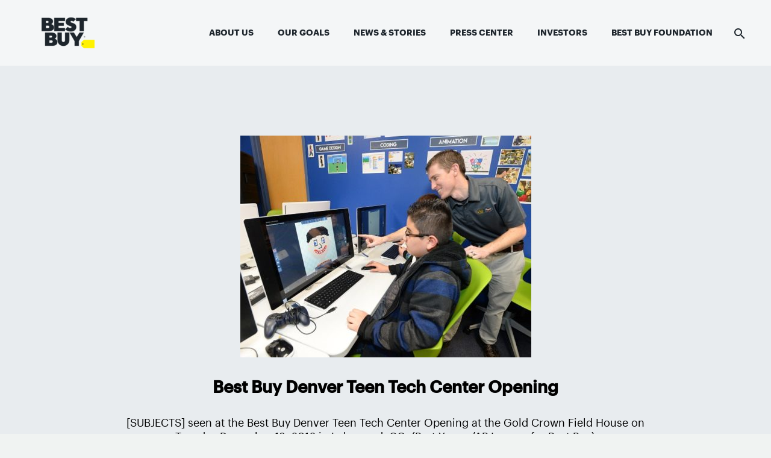

--- FILE ---
content_type: text/html; charset=UTF-8
request_url: https://corporate.bestbuy.com/social-impact/teen-tech-centers/best-buy-denver-teen-tech-center-opening/
body_size: 14783
content:
<!DOCTYPE html>
<!--[if IE 7]>
<html class="ie ie7" lang="en-US" xmlns:og="http://ogp.me/ns#" xmlns:fb="http://ogp.me/ns/fb#">
<![endif]-->
<!--[if IE 8]>
<html class="ie ie8" lang="en-US" xmlns:og="http://ogp.me/ns#" xmlns:fb="http://ogp.me/ns/fb#">
<![endif]-->
<!--[if !(IE 7) | !(IE 8) ]><!-->
<html lang="en-US" xmlns:og="http://ogp.me/ns#" xmlns:fb="http://ogp.me/ns/fb#">
<!--<![endif]-->
<head>
	<meta charset="UTF-8">
	<meta name="viewport" content="width=device-width, initial-scale=1.0" />
	<link rel="profile" href="http://gmpg.org/xfn/11">
	<link rel="pingback" href="https://corporate.bestbuy.com/xmlrpc.php">
				<style>
				.out-of-date {
					border: 2px solid black;
border-radius: 5px;
padding: 30px;				}
			</style>
			<meta name='robots' content='index, follow, max-image-preview:large, max-snippet:-1, max-video-preview:-1' />

	<!-- This site is optimized with the Yoast SEO plugin v23.3 - https://yoast.com/wordpress/plugins/seo/ -->
	<title>Best Buy Denver Teen Tech Center Opening - Best Buy Corporate News and Information</title>
	<link rel="canonical" href="https://corporate.bestbuy.com/social-impact/teen-tech-centers/best-buy-denver-teen-tech-center-opening/" />
	<meta property="og:locale" content="en_US" />
	<meta property="og:type" content="article" />
	<meta property="og:title" content="Best Buy Denver Teen Tech Center Opening - Best Buy Corporate News and Information" />
	<meta property="og:description" content="[SUBJECTS] seen at the Best Buy Denver Teen Tech Center Opening at the Gold Crown Field House on Tuesday December 13, 2016 in Lakewood, CO. (Bart Young/AP Images for Best Buy)" />
	<meta property="og:url" content="https://corporate.bestbuy.com/social-impact/teen-tech-centers/best-buy-denver-teen-tech-center-opening/" />
	<meta property="og:site_name" content="Best Buy Corporate News and Information" />
	<meta property="article:publisher" content="https://www.facebook.com/bestbuy" />
	<meta property="og:image" content="https://corporate.bestbuy.com/social-impact/teen-tech-centers/best-buy-denver-teen-tech-center-opening" />
	<meta property="og:image:width" content="654" />
	<meta property="og:image:height" content="498" />
	<meta property="og:image:type" content="image/jpeg" />
	<meta name="twitter:card" content="summary_large_image" />
	<script type="application/ld+json" class="yoast-schema-graph">{"@context":"https://schema.org","@graph":[{"@type":"WebPage","@id":"https://corporate.bestbuy.com/social-impact/teen-tech-centers/best-buy-denver-teen-tech-center-opening/","url":"https://corporate.bestbuy.com/social-impact/teen-tech-centers/best-buy-denver-teen-tech-center-opening/","name":"Best Buy Denver Teen Tech Center Opening - Best Buy Corporate News and Information","isPartOf":{"@id":"https://corporate.bestbuy.com/#website"},"primaryImageOfPage":{"@id":"https://corporate.bestbuy.com/social-impact/teen-tech-centers/best-buy-denver-teen-tech-center-opening/#primaryimage"},"image":{"@id":"https://corporate.bestbuy.com/social-impact/teen-tech-centers/best-buy-denver-teen-tech-center-opening/#primaryimage"},"thumbnailUrl":"https://corporate.bestbuy.com/wp-content/uploads/2017/01/TTCpage.jpg","datePublished":"2017-01-16T19:46:17+00:00","dateModified":"2017-01-16T19:46:17+00:00","breadcrumb":{"@id":"https://corporate.bestbuy.com/social-impact/teen-tech-centers/best-buy-denver-teen-tech-center-opening/#breadcrumb"},"inLanguage":"en-US","potentialAction":[{"@type":"ReadAction","target":["https://corporate.bestbuy.com/social-impact/teen-tech-centers/best-buy-denver-teen-tech-center-opening/"]}]},{"@type":"ImageObject","inLanguage":"en-US","@id":"https://corporate.bestbuy.com/social-impact/teen-tech-centers/best-buy-denver-teen-tech-center-opening/#primaryimage","url":"https://corporate.bestbuy.com/wp-content/uploads/2017/01/TTCpage.jpg","contentUrl":"https://corporate.bestbuy.com/wp-content/uploads/2017/01/TTCpage.jpg","width":654,"height":498,"caption":"[SUBJECTS] seen at the Best Buy Denver Teen Tech Center Opening at the Gold Crown Field House on Tuesday December 13, 2016 in Lakewood, CO. (Bart Young/AP Images for Best Buy)"},{"@type":"BreadcrumbList","@id":"https://corporate.bestbuy.com/social-impact/teen-tech-centers/best-buy-denver-teen-tech-center-opening/#breadcrumb","itemListElement":[{"@type":"ListItem","position":1,"name":"Social Impact","item":"https://corporate.bestbuy.com/social-impact/"},{"@type":"ListItem","position":2,"name":"Best Buy Teen Tech Centers","item":"https://corporate.bestbuy.com/social-impact/teen-tech-centers/"},{"@type":"ListItem","position":3,"name":"Best Buy Denver Teen Tech Center Opening"}]},{"@type":"WebSite","@id":"https://corporate.bestbuy.com/#website","url":"https://corporate.bestbuy.com/","name":"Best Buy Corporate News and Information","description":"Best Buy Corporate News and Information","publisher":{"@id":"https://corporate.bestbuy.com/#organization"},"potentialAction":[{"@type":"SearchAction","target":{"@type":"EntryPoint","urlTemplate":"https://corporate.bestbuy.com/?s={search_term_string}"},"query-input":"required name=search_term_string"}],"inLanguage":"en-US"},{"@type":"Organization","@id":"https://corporate.bestbuy.com/#organization","name":"Best Buy Corporate News and Information","url":"https://corporate.bestbuy.com/","logo":{"@type":"ImageObject","inLanguage":"en-US","@id":"https://corporate.bestbuy.com/#/schema/logo/image/","url":"https://corporate.bestbuy.com/wp-content/uploads/2022/11/Forbes-Best-Employers-for-Veterans-2022.jpg","contentUrl":"https://corporate.bestbuy.com/wp-content/uploads/2022/11/Forbes-Best-Employers-for-Veterans-2022.jpg","width":882,"height":498,"caption":"Best Buy Corporate News and Information"},"image":{"@id":"https://corporate.bestbuy.com/#/schema/logo/image/"},"sameAs":["https://www.facebook.com/bestbuy","http://www.linkedin.com/company/best-buy"]}]}</script>
	<!-- / Yoast SEO plugin. -->


<link rel='dns-prefetch' href='//fonts.googleapis.com' />
<link rel='dns-prefetch' href='//players.brightcove.net' />
<link rel="alternate" type="application/rss+xml" title="Best Buy Corporate News and Information &raquo; Feed" href="https://corporate.bestbuy.com/feed/" />
<link rel="alternate" type="application/rss+xml" title="Best Buy Corporate News and Information &raquo; Comments Feed" href="https://corporate.bestbuy.com/comments/feed/" />
		<!-- This site uses the Google Analytics by MonsterInsights plugin v9.11.1 - Using Analytics tracking - https://www.monsterinsights.com/ -->
							<script src="//www.googletagmanager.com/gtag/js?id=G-JZD0XGW23Z"  data-cfasync="false" data-wpfc-render="false" type="text/javascript" async></script>
			<script data-cfasync="false" data-wpfc-render="false" type="text/javascript">
				var mi_version = '9.11.1';
				var mi_track_user = true;
				var mi_no_track_reason = '';
								var MonsterInsightsDefaultLocations = {"page_location":"https:\/\/corporate.bestbuy.com\/social-impact\/teen-tech-centers\/best-buy-denver-teen-tech-center-opening\/"};
								if ( typeof MonsterInsightsPrivacyGuardFilter === 'function' ) {
					var MonsterInsightsLocations = (typeof MonsterInsightsExcludeQuery === 'object') ? MonsterInsightsPrivacyGuardFilter( MonsterInsightsExcludeQuery ) : MonsterInsightsPrivacyGuardFilter( MonsterInsightsDefaultLocations );
				} else {
					var MonsterInsightsLocations = (typeof MonsterInsightsExcludeQuery === 'object') ? MonsterInsightsExcludeQuery : MonsterInsightsDefaultLocations;
				}

								var disableStrs = [
										'ga-disable-G-JZD0XGW23Z',
									];

				/* Function to detect opted out users */
				function __gtagTrackerIsOptedOut() {
					for (var index = 0; index < disableStrs.length; index++) {
						if (document.cookie.indexOf(disableStrs[index] + '=true') > -1) {
							return true;
						}
					}

					return false;
				}

				/* Disable tracking if the opt-out cookie exists. */
				if (__gtagTrackerIsOptedOut()) {
					for (var index = 0; index < disableStrs.length; index++) {
						window[disableStrs[index]] = true;
					}
				}

				/* Opt-out function */
				function __gtagTrackerOptout() {
					for (var index = 0; index < disableStrs.length; index++) {
						document.cookie = disableStrs[index] + '=true; expires=Thu, 31 Dec 2099 23:59:59 UTC; path=/';
						window[disableStrs[index]] = true;
					}
				}

				if ('undefined' === typeof gaOptout) {
					function gaOptout() {
						__gtagTrackerOptout();
					}
				}
								window.dataLayer = window.dataLayer || [];

				window.MonsterInsightsDualTracker = {
					helpers: {},
					trackers: {},
				};
				if (mi_track_user) {
					function __gtagDataLayer() {
						dataLayer.push(arguments);
					}

					function __gtagTracker(type, name, parameters) {
						if (!parameters) {
							parameters = {};
						}

						if (parameters.send_to) {
							__gtagDataLayer.apply(null, arguments);
							return;
						}

						if (type === 'event') {
														parameters.send_to = monsterinsights_frontend.v4_id;
							var hookName = name;
							if (typeof parameters['event_category'] !== 'undefined') {
								hookName = parameters['event_category'] + ':' + name;
							}

							if (typeof MonsterInsightsDualTracker.trackers[hookName] !== 'undefined') {
								MonsterInsightsDualTracker.trackers[hookName](parameters);
							} else {
								__gtagDataLayer('event', name, parameters);
							}
							
						} else {
							__gtagDataLayer.apply(null, arguments);
						}
					}

					__gtagTracker('js', new Date());
					__gtagTracker('set', {
						'developer_id.dZGIzZG': true,
											});
					if ( MonsterInsightsLocations.page_location ) {
						__gtagTracker('set', MonsterInsightsLocations);
					}
										__gtagTracker('config', 'G-JZD0XGW23Z', {"forceSSL":"true","link_attribution":"true"} );
										window.gtag = __gtagTracker;										(function () {
						/* https://developers.google.com/analytics/devguides/collection/analyticsjs/ */
						/* ga and __gaTracker compatibility shim. */
						var noopfn = function () {
							return null;
						};
						var newtracker = function () {
							return new Tracker();
						};
						var Tracker = function () {
							return null;
						};
						var p = Tracker.prototype;
						p.get = noopfn;
						p.set = noopfn;
						p.send = function () {
							var args = Array.prototype.slice.call(arguments);
							args.unshift('send');
							__gaTracker.apply(null, args);
						};
						var __gaTracker = function () {
							var len = arguments.length;
							if (len === 0) {
								return;
							}
							var f = arguments[len - 1];
							if (typeof f !== 'object' || f === null || typeof f.hitCallback !== 'function') {
								if ('send' === arguments[0]) {
									var hitConverted, hitObject = false, action;
									if ('event' === arguments[1]) {
										if ('undefined' !== typeof arguments[3]) {
											hitObject = {
												'eventAction': arguments[3],
												'eventCategory': arguments[2],
												'eventLabel': arguments[4],
												'value': arguments[5] ? arguments[5] : 1,
											}
										}
									}
									if ('pageview' === arguments[1]) {
										if ('undefined' !== typeof arguments[2]) {
											hitObject = {
												'eventAction': 'page_view',
												'page_path': arguments[2],
											}
										}
									}
									if (typeof arguments[2] === 'object') {
										hitObject = arguments[2];
									}
									if (typeof arguments[5] === 'object') {
										Object.assign(hitObject, arguments[5]);
									}
									if ('undefined' !== typeof arguments[1].hitType) {
										hitObject = arguments[1];
										if ('pageview' === hitObject.hitType) {
											hitObject.eventAction = 'page_view';
										}
									}
									if (hitObject) {
										action = 'timing' === arguments[1].hitType ? 'timing_complete' : hitObject.eventAction;
										hitConverted = mapArgs(hitObject);
										__gtagTracker('event', action, hitConverted);
									}
								}
								return;
							}

							function mapArgs(args) {
								var arg, hit = {};
								var gaMap = {
									'eventCategory': 'event_category',
									'eventAction': 'event_action',
									'eventLabel': 'event_label',
									'eventValue': 'event_value',
									'nonInteraction': 'non_interaction',
									'timingCategory': 'event_category',
									'timingVar': 'name',
									'timingValue': 'value',
									'timingLabel': 'event_label',
									'page': 'page_path',
									'location': 'page_location',
									'title': 'page_title',
									'referrer' : 'page_referrer',
								};
								for (arg in args) {
																		if (!(!args.hasOwnProperty(arg) || !gaMap.hasOwnProperty(arg))) {
										hit[gaMap[arg]] = args[arg];
									} else {
										hit[arg] = args[arg];
									}
								}
								return hit;
							}

							try {
								f.hitCallback();
							} catch (ex) {
							}
						};
						__gaTracker.create = newtracker;
						__gaTracker.getByName = newtracker;
						__gaTracker.getAll = function () {
							return [];
						};
						__gaTracker.remove = noopfn;
						__gaTracker.loaded = true;
						window['__gaTracker'] = __gaTracker;
					})();
									} else {
										console.log("");
					(function () {
						function __gtagTracker() {
							return null;
						}

						window['__gtagTracker'] = __gtagTracker;
						window['gtag'] = __gtagTracker;
					})();
									}
			</script>
							<!-- / Google Analytics by MonsterInsights -->
		<script type="text/javascript">
/* <![CDATA[ */
window._wpemojiSettings = {"baseUrl":"https:\/\/s.w.org\/images\/core\/emoji\/14.0.0\/72x72\/","ext":".png","svgUrl":"https:\/\/s.w.org\/images\/core\/emoji\/14.0.0\/svg\/","svgExt":".svg","source":{"concatemoji":"https:\/\/corporate.bestbuy.com\/wp-includes\/js\/wp-emoji-release.min.js?ver=5c56bc611a6c99c2ed80c3426b21cecc"}};
/*! This file is auto-generated */
!function(i,n){var o,s,e;function c(e){try{var t={supportTests:e,timestamp:(new Date).valueOf()};sessionStorage.setItem(o,JSON.stringify(t))}catch(e){}}function p(e,t,n){e.clearRect(0,0,e.canvas.width,e.canvas.height),e.fillText(t,0,0);var t=new Uint32Array(e.getImageData(0,0,e.canvas.width,e.canvas.height).data),r=(e.clearRect(0,0,e.canvas.width,e.canvas.height),e.fillText(n,0,0),new Uint32Array(e.getImageData(0,0,e.canvas.width,e.canvas.height).data));return t.every(function(e,t){return e===r[t]})}function u(e,t,n){switch(t){case"flag":return n(e,"\ud83c\udff3\ufe0f\u200d\u26a7\ufe0f","\ud83c\udff3\ufe0f\u200b\u26a7\ufe0f")?!1:!n(e,"\ud83c\uddfa\ud83c\uddf3","\ud83c\uddfa\u200b\ud83c\uddf3")&&!n(e,"\ud83c\udff4\udb40\udc67\udb40\udc62\udb40\udc65\udb40\udc6e\udb40\udc67\udb40\udc7f","\ud83c\udff4\u200b\udb40\udc67\u200b\udb40\udc62\u200b\udb40\udc65\u200b\udb40\udc6e\u200b\udb40\udc67\u200b\udb40\udc7f");case"emoji":return!n(e,"\ud83e\udef1\ud83c\udffb\u200d\ud83e\udef2\ud83c\udfff","\ud83e\udef1\ud83c\udffb\u200b\ud83e\udef2\ud83c\udfff")}return!1}function f(e,t,n){var r="undefined"!=typeof WorkerGlobalScope&&self instanceof WorkerGlobalScope?new OffscreenCanvas(300,150):i.createElement("canvas"),a=r.getContext("2d",{willReadFrequently:!0}),o=(a.textBaseline="top",a.font="600 32px Arial",{});return e.forEach(function(e){o[e]=t(a,e,n)}),o}function t(e){var t=i.createElement("script");t.src=e,t.defer=!0,i.head.appendChild(t)}"undefined"!=typeof Promise&&(o="wpEmojiSettingsSupports",s=["flag","emoji"],n.supports={everything:!0,everythingExceptFlag:!0},e=new Promise(function(e){i.addEventListener("DOMContentLoaded",e,{once:!0})}),new Promise(function(t){var n=function(){try{var e=JSON.parse(sessionStorage.getItem(o));if("object"==typeof e&&"number"==typeof e.timestamp&&(new Date).valueOf()<e.timestamp+604800&&"object"==typeof e.supportTests)return e.supportTests}catch(e){}return null}();if(!n){if("undefined"!=typeof Worker&&"undefined"!=typeof OffscreenCanvas&&"undefined"!=typeof URL&&URL.createObjectURL&&"undefined"!=typeof Blob)try{var e="postMessage("+f.toString()+"("+[JSON.stringify(s),u.toString(),p.toString()].join(",")+"));",r=new Blob([e],{type:"text/javascript"}),a=new Worker(URL.createObjectURL(r),{name:"wpTestEmojiSupports"});return void(a.onmessage=function(e){c(n=e.data),a.terminate(),t(n)})}catch(e){}c(n=f(s,u,p))}t(n)}).then(function(e){for(var t in e)n.supports[t]=e[t],n.supports.everything=n.supports.everything&&n.supports[t],"flag"!==t&&(n.supports.everythingExceptFlag=n.supports.everythingExceptFlag&&n.supports[t]);n.supports.everythingExceptFlag=n.supports.everythingExceptFlag&&!n.supports.flag,n.DOMReady=!1,n.readyCallback=function(){n.DOMReady=!0}}).then(function(){return e}).then(function(){var e;n.supports.everything||(n.readyCallback(),(e=n.source||{}).concatemoji?t(e.concatemoji):e.wpemoji&&e.twemoji&&(t(e.twemoji),t(e.wpemoji)))}))}((window,document),window._wpemojiSettings);
/* ]]> */
</script>
<link rel='stylesheet' id='thegem-preloader-css' href='https://corporate.bestbuy.com/wp-content/themes/thegem/css/thegem-preloader.css?ver=5c56bc611a6c99c2ed80c3426b21cecc' type='text/css' media='all' />
<style id='thegem-preloader-inline-css' type='text/css'>

		body:not(.compose-mode) .gem-icon-style-gradient span,
		body:not(.compose-mode) .gem-icon .gem-icon-half-1,
		body:not(.compose-mode) .gem-icon .gem-icon-half-2 {
			opacity: 0 !important;
			}
</style>
<link rel='stylesheet' id='thegem-reset-css' href='https://corporate.bestbuy.com/wp-content/themes/thegem/css/thegem-reset.css?ver=5c56bc611a6c99c2ed80c3426b21cecc' type='text/css' media='all' />
<link rel='stylesheet' id='thegem-grid-css' href='https://corporate.bestbuy.com/wp-content/themes/thegem/css/thegem-grid.css?ver=5c56bc611a6c99c2ed80c3426b21cecc' type='text/css' media='all' />
<link rel='stylesheet' id='thegem-style-css' href='https://corporate.bestbuy.com/wp-content/themes/thegem/style.css?ver=5c56bc611a6c99c2ed80c3426b21cecc' type='text/css' media='all' />
<link rel='stylesheet' id='thegem-child-style-css' href='https://corporate.bestbuy.com/wp-content/themes/thegem-child/style.css?ver=5c56bc611a6c99c2ed80c3426b21cecc' type='text/css' media='all' />
<link rel='stylesheet' id='thegem-header-css' href='https://corporate.bestbuy.com/wp-content/themes/thegem/css/thegem-header.css?ver=5c56bc611a6c99c2ed80c3426b21cecc' type='text/css' media='all' />
<link rel='stylesheet' id='thegem-widgets-css' href='https://corporate.bestbuy.com/wp-content/themes/thegem/css/thegem-widgets.css?ver=5c56bc611a6c99c2ed80c3426b21cecc' type='text/css' media='all' />
<link rel='stylesheet' id='thegem-new-css-css' href='https://corporate.bestbuy.com/wp-content/themes/thegem/css/thegem-new-css.css?ver=5c56bc611a6c99c2ed80c3426b21cecc' type='text/css' media='all' />
<link rel='stylesheet' id='perevazka-css-css-css' href='https://corporate.bestbuy.com/wp-content/themes/thegem/css/thegem-perevazka-css.css?ver=5c56bc611a6c99c2ed80c3426b21cecc' type='text/css' media='all' />
<link rel='stylesheet' id='thegem-google-fonts-css' href='//fonts.googleapis.com/css?family=Source+Sans+Pro%3A200%2C200italic%2C300%2C300italic%2C400%2C400italic%2C600%2C600italic%2C700%2C700italic%2C900%2C900italic%7CMontserrat%3A100%2C100italic%2C200%2C200italic%2C300%2C300italic%2C400%2C400italic%2C500%2C500italic%2C600%2C600italic%2C700%2C700italic%2C800%2C800italic%2C900%2C900italic&#038;subset=cyrillic%2Ccyrillic-ext%2Cgreek%2Cgreek-ext%2Clatin%2Clatin-ext%2Cvietnamese&#038;ver=5c56bc611a6c99c2ed80c3426b21cecc' type='text/css' media='all' />
<link rel='stylesheet' id='thegem-custom-css' href='https://corporate.bestbuy.com/wp-content/themes/thegem-child/css/custom-DgMwSsjp.css?ver=5c56bc611a6c99c2ed80c3426b21cecc' type='text/css' media='all' />
<style id='thegem-custom-inline-css' type='text/css'>
.vc_custom_1621348197473{margin-top: 0px !important;margin-bottom: 0px !important;padding-top: 0px !important;padding-bottom: 0px !important;background-color: #0046be !important;background-position: center !important;background-repeat: no-repeat !important;background-size: cover !important;}.vc_custom_1621348346581{margin-top: 0px !important;margin-bottom: 0px !important;padding-top: 0px !important;padding-bottom: 0px !important;background-color: #ffffff !important;background-position: center !important;background-repeat: no-repeat !important;background-size: cover !important;}.vc_custom_1621347882078{margin-top: 0px !important;margin-bottom: 0px !important;padding-top: 0px !important;padding-bottom: 0px !important;}.vc_custom_1621347893813{margin-top: 0px !important;margin-bottom: 0px !important;padding-top: 0px !important;padding-bottom: 0px !important;}.vc_custom_1621347725751{margin-top: 0px !important;margin-bottom: 0px !important;padding-top: 0px !important;padding-bottom: 0px !important;}.vc_custom_1621347867713{margin-top: 0px !important;margin-bottom: 0px !important;padding-top: 0px !important;padding-bottom: 0px !important;}.vc_custom_1621019554469{margin-top: 0px !important;margin-bottom: 0px !important;padding-top: 0px !important;padding-bottom: 0px !important;}.vc_custom_1658331725929{margin-top: 0px !important;margin-bottom: 0px !important;padding-top: 0px !important;padding-bottom: 0px !important;}
#page-title {background-image: linear-gradient(45deg,	#009A87FF 0%,	#0046BEFF 100%);padding-top: 80px;padding-bottom: 80px;}#page-title h1,#page-title .title-rich-content {color: #FFF200FF;}.page-title-excerpt {color: #ffffff;margin-top: 18px;}#page-title .page-title-title {margin-top: 0px;}.page-title-inner,body .breadcrumbs{padding-left: 0px;padding-right: 0px;}body .page-title-block .breadcrumbs-container{	text-align: center;}.block-content {padding-top: 0px;}.block-content:last-of-type {padding-bottom: 0px;}#top-area {	display: block;}.header-background:before {	opacity: 0.5;}@media (max-width: 991px) {#page-title {padding-top: 80px;padding-bottom: 80px;}.page-title-inner, body .breadcrumbs{padding-left: 0px;padding-right: 0px;}.page-title-excerpt {margin-top: 18px;}#page-title .page-title-title {margin-top: 0px;}.block-content {}.block-content:last-of-type {}#top-area {	display: block;}}@media (max-width: 767px) {#page-title {padding-top: 80px;padding-bottom: 80px;}.page-title-inner,body .breadcrumbs{padding-left: 0px;padding-right: 0px;}.page-title-excerpt {margin-top: 18px;}#page-title .page-title-title {margin-top: 0px;}.block-content {}.block-content:last-of-type {}#top-area {	display: block;}}
</style>
<link rel='stylesheet' id='js_composer_front-css' href='https://corporate.bestbuy.com/wp-content/plugins/js_composer/assets/css/js_composer.min.css?ver=8.7.2' type='text/css' media='all' />
<link rel='stylesheet' id='thegem-additional-blog-1-css' href='https://corporate.bestbuy.com/wp-content/themes/thegem/css/thegem-additional-blog-1.css?ver=5c56bc611a6c99c2ed80c3426b21cecc' type='text/css' media='all' />
<link rel='stylesheet' id='jquery-fancybox-css' href='https://corporate.bestbuy.com/wp-content/themes/thegem/js/fancyBox/jquery.fancybox.min.css?ver=5c56bc611a6c99c2ed80c3426b21cecc' type='text/css' media='all' />
<link rel='stylesheet' id='thegem-vc_elements-css' href='https://corporate.bestbuy.com/wp-content/themes/thegem/css/thegem-vc_elements.css?ver=5c56bc611a6c99c2ed80c3426b21cecc' type='text/css' media='all' />
<style id='wp-emoji-styles-inline-css' type='text/css'>

	img.wp-smiley, img.emoji {
		display: inline !important;
		border: none !important;
		box-shadow: none !important;
		height: 1em !important;
		width: 1em !important;
		margin: 0 0.07em !important;
		vertical-align: -0.1em !important;
		background: none !important;
		padding: 0 !important;
	}
</style>
<link rel='stylesheet' id='wp-block-library-css' href='https://corporate.bestbuy.com/wp-includes/css/dist/block-library/style.min.css?ver=5c56bc611a6c99c2ed80c3426b21cecc' type='text/css' media='all' />
<style id='classic-theme-styles-inline-css' type='text/css'>
/*! This file is auto-generated */
.wp-block-button__link{color:#fff;background-color:#32373c;border-radius:9999px;box-shadow:none;text-decoration:none;padding:calc(.667em + 2px) calc(1.333em + 2px);font-size:1.125em}.wp-block-file__button{background:#32373c;color:#fff;text-decoration:none}
</style>
<style id='global-styles-inline-css' type='text/css'>
body{--wp--preset--color--black: #000000;--wp--preset--color--cyan-bluish-gray: #abb8c3;--wp--preset--color--white: #ffffff;--wp--preset--color--pale-pink: #f78da7;--wp--preset--color--vivid-red: #cf2e2e;--wp--preset--color--luminous-vivid-orange: #ff6900;--wp--preset--color--luminous-vivid-amber: #fcb900;--wp--preset--color--light-green-cyan: #7bdcb5;--wp--preset--color--vivid-green-cyan: #00d084;--wp--preset--color--pale-cyan-blue: #8ed1fc;--wp--preset--color--vivid-cyan-blue: #0693e3;--wp--preset--color--vivid-purple: #9b51e0;--wp--preset--gradient--vivid-cyan-blue-to-vivid-purple: linear-gradient(135deg,rgba(6,147,227,1) 0%,rgb(155,81,224) 100%);--wp--preset--gradient--light-green-cyan-to-vivid-green-cyan: linear-gradient(135deg,rgb(122,220,180) 0%,rgb(0,208,130) 100%);--wp--preset--gradient--luminous-vivid-amber-to-luminous-vivid-orange: linear-gradient(135deg,rgba(252,185,0,1) 0%,rgba(255,105,0,1) 100%);--wp--preset--gradient--luminous-vivid-orange-to-vivid-red: linear-gradient(135deg,rgba(255,105,0,1) 0%,rgb(207,46,46) 100%);--wp--preset--gradient--very-light-gray-to-cyan-bluish-gray: linear-gradient(135deg,rgb(238,238,238) 0%,rgb(169,184,195) 100%);--wp--preset--gradient--cool-to-warm-spectrum: linear-gradient(135deg,rgb(74,234,220) 0%,rgb(151,120,209) 20%,rgb(207,42,186) 40%,rgb(238,44,130) 60%,rgb(251,105,98) 80%,rgb(254,248,76) 100%);--wp--preset--gradient--blush-light-purple: linear-gradient(135deg,rgb(255,206,236) 0%,rgb(152,150,240) 100%);--wp--preset--gradient--blush-bordeaux: linear-gradient(135deg,rgb(254,205,165) 0%,rgb(254,45,45) 50%,rgb(107,0,62) 100%);--wp--preset--gradient--luminous-dusk: linear-gradient(135deg,rgb(255,203,112) 0%,rgb(199,81,192) 50%,rgb(65,88,208) 100%);--wp--preset--gradient--pale-ocean: linear-gradient(135deg,rgb(255,245,203) 0%,rgb(182,227,212) 50%,rgb(51,167,181) 100%);--wp--preset--gradient--electric-grass: linear-gradient(135deg,rgb(202,248,128) 0%,rgb(113,206,126) 100%);--wp--preset--gradient--midnight: linear-gradient(135deg,rgb(2,3,129) 0%,rgb(40,116,252) 100%);--wp--preset--font-size--small: 13px;--wp--preset--font-size--medium: 20px;--wp--preset--font-size--large: 36px;--wp--preset--font-size--x-large: 42px;--wp--preset--spacing--20: 0.44rem;--wp--preset--spacing--30: 0.67rem;--wp--preset--spacing--40: 1rem;--wp--preset--spacing--50: 1.5rem;--wp--preset--spacing--60: 2.25rem;--wp--preset--spacing--70: 3.38rem;--wp--preset--spacing--80: 5.06rem;--wp--preset--shadow--natural: 6px 6px 9px rgba(0, 0, 0, 0.2);--wp--preset--shadow--deep: 12px 12px 50px rgba(0, 0, 0, 0.4);--wp--preset--shadow--sharp: 6px 6px 0px rgba(0, 0, 0, 0.2);--wp--preset--shadow--outlined: 6px 6px 0px -3px rgba(255, 255, 255, 1), 6px 6px rgba(0, 0, 0, 1);--wp--preset--shadow--crisp: 6px 6px 0px rgba(0, 0, 0, 1);}:where(.is-layout-flex){gap: 0.5em;}:where(.is-layout-grid){gap: 0.5em;}body .is-layout-flow > .alignleft{float: left;margin-inline-start: 0;margin-inline-end: 2em;}body .is-layout-flow > .alignright{float: right;margin-inline-start: 2em;margin-inline-end: 0;}body .is-layout-flow > .aligncenter{margin-left: auto !important;margin-right: auto !important;}body .is-layout-constrained > .alignleft{float: left;margin-inline-start: 0;margin-inline-end: 2em;}body .is-layout-constrained > .alignright{float: right;margin-inline-start: 2em;margin-inline-end: 0;}body .is-layout-constrained > .aligncenter{margin-left: auto !important;margin-right: auto !important;}body .is-layout-constrained > :where(:not(.alignleft):not(.alignright):not(.alignfull)){max-width: var(--wp--style--global--content-size);margin-left: auto !important;margin-right: auto !important;}body .is-layout-constrained > .alignwide{max-width: var(--wp--style--global--wide-size);}body .is-layout-flex{display: flex;}body .is-layout-flex{flex-wrap: wrap;align-items: center;}body .is-layout-flex > *{margin: 0;}body .is-layout-grid{display: grid;}body .is-layout-grid > *{margin: 0;}:where(.wp-block-columns.is-layout-flex){gap: 2em;}:where(.wp-block-columns.is-layout-grid){gap: 2em;}:where(.wp-block-post-template.is-layout-flex){gap: 1.25em;}:where(.wp-block-post-template.is-layout-grid){gap: 1.25em;}.has-black-color{color: var(--wp--preset--color--black) !important;}.has-cyan-bluish-gray-color{color: var(--wp--preset--color--cyan-bluish-gray) !important;}.has-white-color{color: var(--wp--preset--color--white) !important;}.has-pale-pink-color{color: var(--wp--preset--color--pale-pink) !important;}.has-vivid-red-color{color: var(--wp--preset--color--vivid-red) !important;}.has-luminous-vivid-orange-color{color: var(--wp--preset--color--luminous-vivid-orange) !important;}.has-luminous-vivid-amber-color{color: var(--wp--preset--color--luminous-vivid-amber) !important;}.has-light-green-cyan-color{color: var(--wp--preset--color--light-green-cyan) !important;}.has-vivid-green-cyan-color{color: var(--wp--preset--color--vivid-green-cyan) !important;}.has-pale-cyan-blue-color{color: var(--wp--preset--color--pale-cyan-blue) !important;}.has-vivid-cyan-blue-color{color: var(--wp--preset--color--vivid-cyan-blue) !important;}.has-vivid-purple-color{color: var(--wp--preset--color--vivid-purple) !important;}.has-black-background-color{background-color: var(--wp--preset--color--black) !important;}.has-cyan-bluish-gray-background-color{background-color: var(--wp--preset--color--cyan-bluish-gray) !important;}.has-white-background-color{background-color: var(--wp--preset--color--white) !important;}.has-pale-pink-background-color{background-color: var(--wp--preset--color--pale-pink) !important;}.has-vivid-red-background-color{background-color: var(--wp--preset--color--vivid-red) !important;}.has-luminous-vivid-orange-background-color{background-color: var(--wp--preset--color--luminous-vivid-orange) !important;}.has-luminous-vivid-amber-background-color{background-color: var(--wp--preset--color--luminous-vivid-amber) !important;}.has-light-green-cyan-background-color{background-color: var(--wp--preset--color--light-green-cyan) !important;}.has-vivid-green-cyan-background-color{background-color: var(--wp--preset--color--vivid-green-cyan) !important;}.has-pale-cyan-blue-background-color{background-color: var(--wp--preset--color--pale-cyan-blue) !important;}.has-vivid-cyan-blue-background-color{background-color: var(--wp--preset--color--vivid-cyan-blue) !important;}.has-vivid-purple-background-color{background-color: var(--wp--preset--color--vivid-purple) !important;}.has-black-border-color{border-color: var(--wp--preset--color--black) !important;}.has-cyan-bluish-gray-border-color{border-color: var(--wp--preset--color--cyan-bluish-gray) !important;}.has-white-border-color{border-color: var(--wp--preset--color--white) !important;}.has-pale-pink-border-color{border-color: var(--wp--preset--color--pale-pink) !important;}.has-vivid-red-border-color{border-color: var(--wp--preset--color--vivid-red) !important;}.has-luminous-vivid-orange-border-color{border-color: var(--wp--preset--color--luminous-vivid-orange) !important;}.has-luminous-vivid-amber-border-color{border-color: var(--wp--preset--color--luminous-vivid-amber) !important;}.has-light-green-cyan-border-color{border-color: var(--wp--preset--color--light-green-cyan) !important;}.has-vivid-green-cyan-border-color{border-color: var(--wp--preset--color--vivid-green-cyan) !important;}.has-pale-cyan-blue-border-color{border-color: var(--wp--preset--color--pale-cyan-blue) !important;}.has-vivid-cyan-blue-border-color{border-color: var(--wp--preset--color--vivid-cyan-blue) !important;}.has-vivid-purple-border-color{border-color: var(--wp--preset--color--vivid-purple) !important;}.has-vivid-cyan-blue-to-vivid-purple-gradient-background{background: var(--wp--preset--gradient--vivid-cyan-blue-to-vivid-purple) !important;}.has-light-green-cyan-to-vivid-green-cyan-gradient-background{background: var(--wp--preset--gradient--light-green-cyan-to-vivid-green-cyan) !important;}.has-luminous-vivid-amber-to-luminous-vivid-orange-gradient-background{background: var(--wp--preset--gradient--luminous-vivid-amber-to-luminous-vivid-orange) !important;}.has-luminous-vivid-orange-to-vivid-red-gradient-background{background: var(--wp--preset--gradient--luminous-vivid-orange-to-vivid-red) !important;}.has-very-light-gray-to-cyan-bluish-gray-gradient-background{background: var(--wp--preset--gradient--very-light-gray-to-cyan-bluish-gray) !important;}.has-cool-to-warm-spectrum-gradient-background{background: var(--wp--preset--gradient--cool-to-warm-spectrum) !important;}.has-blush-light-purple-gradient-background{background: var(--wp--preset--gradient--blush-light-purple) !important;}.has-blush-bordeaux-gradient-background{background: var(--wp--preset--gradient--blush-bordeaux) !important;}.has-luminous-dusk-gradient-background{background: var(--wp--preset--gradient--luminous-dusk) !important;}.has-pale-ocean-gradient-background{background: var(--wp--preset--gradient--pale-ocean) !important;}.has-electric-grass-gradient-background{background: var(--wp--preset--gradient--electric-grass) !important;}.has-midnight-gradient-background{background: var(--wp--preset--gradient--midnight) !important;}.has-small-font-size{font-size: var(--wp--preset--font-size--small) !important;}.has-medium-font-size{font-size: var(--wp--preset--font-size--medium) !important;}.has-large-font-size{font-size: var(--wp--preset--font-size--large) !important;}.has-x-large-font-size{font-size: var(--wp--preset--font-size--x-large) !important;}
.wp-block-navigation a:where(:not(.wp-element-button)){color: inherit;}
:where(.wp-block-post-template.is-layout-flex){gap: 1.25em;}:where(.wp-block-post-template.is-layout-grid){gap: 1.25em;}
:where(.wp-block-columns.is-layout-flex){gap: 2em;}:where(.wp-block-columns.is-layout-grid){gap: 2em;}
.wp-block-pullquote{font-size: 1.5em;line-height: 1.6;}
</style>
<link rel='stylesheet' id='essential-grid-plugin-settings-css' href='https://corporate.bestbuy.com/wp-content/plugins/essential-grid/public/assets/css/settings.css?ver=3.0.11' type='text/css' media='all' />
<link rel='stylesheet' id='tp-fontello-css' href='https://corporate.bestbuy.com/wp-content/plugins/essential-grid/public/assets/font/fontello/css/fontello.css?ver=3.0.11' type='text/css' media='all' />
<link rel='stylesheet' id='brightcove-pip-css-css' href='https://players.brightcove.net/videojs-pip/1/videojs-pip.css?ver=2.8.8' type='text/css' media='all' />
<link rel='stylesheet' id='brightcove-playlist-css' href='https://corporate.bestbuy.com/wp-content/plugins/brightcove-video-connect/assets/css/brightcove_playlist.min.css?ver=2.8.8' type='text/css' media='all' />
<script type="text/javascript" id="thegem-settings-init-js-extra">
/* <![CDATA[ */
var gemSettings = {"isTouch":"","forcedLasyDisabled":"","tabletPortrait":"","tabletLandscape":"","topAreaMobileDisable":"","parallaxDisabled":"","fillTopArea":"","themePath":"https:\/\/corporate.bestbuy.com\/wp-content\/themes\/thegem","rootUrl":"https:\/\/corporate.bestbuy.com","mobileEffectsEnabled":"","isRTL":""};
/* ]]> */
</script>
<script type="text/javascript" src="https://corporate.bestbuy.com/wp-content/themes/thegem/js/thegem-settings-init.js?ver=5c56bc611a6c99c2ed80c3426b21cecc" id="thegem-settings-init-js"></script>
<script type="text/javascript" src="https://corporate.bestbuy.com/wp-content/themes/thegem/js/thegem-fullwidth-loader.js?ver=5c56bc611a6c99c2ed80c3426b21cecc" id="thegem-fullwidth-optimizer-js"></script>
<!--[if lt IE 9]>
<script type="text/javascript" src="https://corporate.bestbuy.com/wp-content/themes/thegem/js/html5.js?ver=3.7.3" id="html5-js"></script>
<![endif]-->
<script type="text/javascript" src="https://corporate.bestbuy.com/wp-includes/js/jquery/jquery.min.js?ver=3.7.1" id="jquery-core-js"></script>
<script type="text/javascript" src="https://corporate.bestbuy.com/wp-includes/js/jquery/jquery-migrate.min.js?ver=3.4.1" id="jquery-migrate-js"></script>
<script type="text/javascript" src="https://corporate.bestbuy.com/wp-content/plugins/google-analytics-for-wordpress/assets/js/frontend-gtag.min.js?ver=9.11.1" id="monsterinsights-frontend-script-js" async="async" data-wp-strategy="async"></script>
<script data-cfasync="false" data-wpfc-render="false" type="text/javascript" id='monsterinsights-frontend-script-js-extra'>/* <![CDATA[ */
var monsterinsights_frontend = {"js_events_tracking":"true","download_extensions":"doc,pdf,ppt,zip,xls,docx,pptx,xlsx","inbound_paths":"[{\"path\":\"\\\/go\\\/\",\"label\":\"affiliate\"},{\"path\":\"\\\/recommend\\\/\",\"label\":\"affiliate\"}]","home_url":"https:\/\/corporate.bestbuy.com","hash_tracking":"false","v4_id":"G-JZD0XGW23Z"};/* ]]> */
</script>
<script></script><link rel="https://api.w.org/" href="https://corporate.bestbuy.com/wp-json/" /><link rel="alternate" type="application/json" href="https://corporate.bestbuy.com/wp-json/wp/v2/media/12478" /><link rel="EditURI" type="application/rsd+xml" title="RSD" href="https://corporate.bestbuy.com/xmlrpc.php?rsd" />

<link rel='shortlink' href='https://corporate.bestbuy.com/?p=12478' />
<link rel="alternate" type="application/json+oembed" href="https://corporate.bestbuy.com/wp-json/oembed/1.0/embed?url=https%3A%2F%2Fcorporate.bestbuy.com%2Fsocial-impact%2Fteen-tech-centers%2Fbest-buy-denver-teen-tech-center-opening%2F" />
<link rel="alternate" type="text/xml+oembed" href="https://corporate.bestbuy.com/wp-json/oembed/1.0/embed?url=https%3A%2F%2Fcorporate.bestbuy.com%2Fsocial-impact%2Fteen-tech-centers%2Fbest-buy-denver-teen-tech-center-opening%2F&#038;format=xml" />
<meta name="generator" content="Powered by WPBakery Page Builder - drag and drop page builder for WordPress."/>
<link rel="icon" href="https://corporate.bestbuy.com/wp-content/uploads/2021/03/bby-favicon.png" sizes="32x32" />
<link rel="icon" href="https://corporate.bestbuy.com/wp-content/uploads/2021/03/bby-favicon.png" sizes="192x192" />
<link rel="apple-touch-icon" href="https://corporate.bestbuy.com/wp-content/uploads/2021/03/bby-favicon.png" />
<meta name="msapplication-TileImage" content="https://corporate.bestbuy.com/wp-content/uploads/2021/03/bby-favicon.png" />
<script>if(document.querySelector('[data-type="vc_custom-css"]')) {document.head.appendChild(document.querySelector('[data-type="vc_custom-css"]'));}</script>		<style type="text/css" id="wp-custom-css">
			h2, .title-h2 {
    margin-bottom: 15px;
}		</style>
		<noscript><style> .wpb_animate_when_almost_visible { opacity: 1; }</style></noscript>
		
</head>


<body class="attachment attachment-template-default attachmentid-12478 attachment-jpeg wpb-js-composer js-comp-ver-8.7.2 vc_responsive">




<div id="page" class="layout-fullwidth header-style-1">

			<a href="#page" class="scroll-top-button"></a>
	
	
		
		<div id="site-header-wrapper"  class="site-header-wrapper-transparent " >

			
			
			<header id="site-header" class="site-header animated-header mobile-menu-layout-slide-horizontal" role="banner">
								
				<div class="header-background">
					<div class="container">
						<div class="header-main logo-position-left header-colors-light header-layout-default header-style-1">
																							<div class="site-title">
											<div class="site-logo" style="width:116px;">
			<a href="https://corporate.bestbuy.com/" rel="home">
									<span class="logo"><img src="https://corporate.bestbuy.com/wp-content/uploads/thegem-logos/logo_0717ce843a2125d21ef450e7f05f352e_1x.png" srcset="https://corporate.bestbuy.com/wp-content/uploads/thegem-logos/logo_0717ce843a2125d21ef450e7f05f352e_1x.png 1x,https://corporate.bestbuy.com/wp-content/uploads/thegem-logos/logo_0717ce843a2125d21ef450e7f05f352e_2x.png 2x,https://corporate.bestbuy.com/wp-content/uploads/thegem-logos/logo_0717ce843a2125d21ef450e7f05f352e_3x.png 3x" alt="Best Buy Corporate News and Information" style="width:116px;" class="default"/><img src="https://corporate.bestbuy.com/wp-content/uploads/thegem-logos/logo_672d2221d0bbaac21ed762c3c037963f_1x.png" srcset="https://corporate.bestbuy.com/wp-content/uploads/thegem-logos/logo_672d2221d0bbaac21ed762c3c037963f_1x.png 1x,https://corporate.bestbuy.com/wp-content/uploads/thegem-logos/logo_672d2221d0bbaac21ed762c3c037963f_2x.png 2x,https://corporate.bestbuy.com/wp-content/uploads/thegem-logos/logo_672d2221d0bbaac21ed762c3c037963f_3x.png 3x" alt="Best Buy Corporate News and Information" style="width:84px;" class="small light"/><img src="https://corporate.bestbuy.com/wp-content/uploads/thegem-logos/logo_672d2221d0bbaac21ed762c3c037963f_1x.png" srcset="https://corporate.bestbuy.com/wp-content/uploads/thegem-logos/logo_672d2221d0bbaac21ed762c3c037963f_1x.png 1x,https://corporate.bestbuy.com/wp-content/uploads/thegem-logos/logo_672d2221d0bbaac21ed762c3c037963f_2x.png 2x,https://corporate.bestbuy.com/wp-content/uploads/thegem-logos/logo_672d2221d0bbaac21ed762c3c037963f_3x.png 3x" alt="Best Buy Corporate News and Information" style="width:84px;" class="small"/></span>
							</a>
		</div>
										</div>
																											<nav id="primary-navigation" class="site-navigation primary-navigation" role="navigation">
											<button class="menu-toggle dl-trigger">Primary Menu<span class="menu-line-1"></span><span class="menu-line-2"></span><span class="menu-line-3"></span></button><div class="mobile-menu-slide-wrapper left"><button class="mobile-menu-slide-close"></button>																							<ul id="primary-menu" class="nav-menu styled no-responsive"><li id="menu-item-21020" class="menu-item menu-item-type-custom menu-item-object-custom menu-item-has-children menu-item-parent menu-item-21020 megamenu-enable megamenu-style-default megamenu-first-element"><a href="#">About Us</a><span class="menu-item-parent-toggle"></span>
<ul class="sub-menu styled megamenu-empty-right megamenu-empty-top" data-megamenu-columns="3"  style="padding-left:20px; padding-right:0px; padding-top:0px; padding-bottom:20px; ">
	<li id="menu-item-21016" class="menu-item menu-item-type-custom menu-item-object-custom menu-item-has-children menu-item-parent menu-item-21016 megamenu-first-element" style="width: 300px;" ><span class="megamenu-column-header"><a href="#">Corporate Responsibility</a></span><span class="menu-item-parent-toggle"></span>
	<ul class="sub-menu styled ">
		<li id="menu-item-29634" class="menu-item menu-item-type-post_type menu-item-object-page menu-item-29634"><a href="https://corporate.bestbuy.com/sustainability/">Environmental Sustainability</a></li>
		<li id="menu-item-12360" class="menu-item menu-item-type-post_type menu-item-object-page menu-item-12360"><a href="https://corporate.bestbuy.com/social-impact/">Social Impact</a></li>
		<li id="menu-item-21892" class="menu-item menu-item-type-post_type menu-item-object-page menu-item-21892"><a href="https://corporate.bestbuy.com/human-rights/">Human Rights</a></li>
		<li id="menu-item-23397" class="menu-item menu-item-type-custom menu-item-object-custom menu-item-23397"><a target="_blank" href="https://corporate.bestbuy.com/wp-content/uploads/2025/07/BestBuy-CRS-Report-2025.pdf">CR&#038;S Report</a></li>
		<li id="menu-item-30147" class="menu-item menu-item-type-post_type menu-item-object-page menu-item-30147"><a href="https://corporate.bestbuy.com/reports-and-resources/">Reports and Resources</a></li>
	</ul>
</li>
	<li id="menu-item-21018" class="menu-item menu-item-type-custom menu-item-object-custom menu-item-has-children menu-item-parent menu-item-21018" style="width: 300px;" ><span class="megamenu-column-header"><a href="#">People</a></span><span class="menu-item-parent-toggle"></span>
	<ul class="sub-menu styled ">
		<li id="menu-item-16893" class="menu-item menu-item-type-post_type menu-item-object-page menu-item-16893"><a href="https://corporate.bestbuy.com/inclusion-and-belonging/">Inclusion &#038; Belonging</a></li>
		<li id="menu-item-8727" class="menu-item menu-item-type-custom menu-item-object-custom menu-item-8727"><a target="_blank" href="https://jobs.bestbuy.com/">Careers</a></li>
	</ul>
</li>
	<li id="menu-item-21019" class="menu-item menu-item-type-custom menu-item-object-custom menu-item-has-children menu-item-parent menu-item-21019" style="width: 300px;" ><span class="megamenu-column-header"><a href="#">Company</a></span><span class="menu-item-parent-toggle"></span>
	<ul class="sub-menu styled ">
		<li id="menu-item-22188" class="menu-item menu-item-type-post_type menu-item-object-page menu-item-22188"><a href="https://corporate.bestbuy.com/about-best-buy/">About Best Buy</a></li>
		<li id="menu-item-22189" class="menu-item menu-item-type-post_type menu-item-object-page menu-item-22189"><a href="https://corporate.bestbuy.com/our-leadership/">Our Leadership</a></li>
		<li id="menu-item-17201" class="menu-item menu-item-type-post_type menu-item-object-page menu-item-17201"><a href="https://corporate.bestbuy.com/ethics/">Ethics</a></li>
		<li id="menu-item-17064" class="menu-item menu-item-type-custom menu-item-object-custom menu-item-17064"><a href="https://corporate.bestbuy.com/advocacy/">Political Engagement</a></li>
		<li id="menu-item-18021" class="menu-item menu-item-type-post_type menu-item-object-page menu-item-18021"><a href="https://corporate.bestbuy.com/awards-and-recognition/">Awards &#038; Recognition</a></li>
	</ul>
</li>
</ul>
</li>
<li id="menu-item-28430" class="menu-item menu-item-type-post_type menu-item-object-page menu-item-28430"><a href="https://corporate.bestbuy.com/our-goals/">Our Goals</a></li>
<li id="menu-item-22330" class="menu-item menu-item-type-post_type menu-item-object-page menu-item-22330"><a href="https://corporate.bestbuy.com/archive/">News &#038; Stories</a></li>
<li id="menu-item-12359" class="menu-item menu-item-type-post_type menu-item-object-page menu-item-12359"><a href="https://corporate.bestbuy.com/press-center/">Press Center</a></li>
<li id="menu-item-22401" class="menu-item menu-item-type-custom menu-item-object-custom menu-item-22401"><a target="_blank" href="http://investors.bestbuy.com">Investors</a></li>
<li id="menu-item-28394" class="menu-item menu-item-type-custom menu-item-object-custom menu-item-28394"><a href="https://www.bestbuyfoundation.org/">Best Buy Foundation</a></li>
<li class="menu-item menu-item-search"><a href="#"></a><div class="minisearch"><form role="search" id="searchform" class="sf" action="https://corporate.bestbuy.com/" method="GET"><input id="searchform-input" class="sf-input" type="text" placeholder="Search..." name="s"><span class="sf-submit-icon"></span><input id="searchform-submit" class="sf-submit" type="submit" value=""></form></div></li><li class="menu-item menu-item-widgets mobile-only"></li></ul>																						</div>										</nav>
																														</div>
					</div>
				</div>
			</header><!-- #site-header -->
					</div><!-- #site-header-wrapper -->

	
	<div id="main" class="site-main">

<div class="entry-attachment">
<style>
.attachment .site-footer {display: none;}
.attachment .site-main {margin: 0 auto;}
.attachment .site-main .entry-attachment {padding-top: 225px; padding-bottom: 15px; text-align: center;}
.attachment #site-header:not(.shrink) .header-colors-light:not(.header-layout-fullwidth_hamburger):not(.header-layout-overlay) #primary-menu.no-responsive > li > a {color: #1d252c;}
.attachment .gem-button {margin-top: 0;}
</style>

       <img width="483" height="368" src="https://corporate.bestbuy.com/wp-content/uploads/2017/01/TTCpage-483x368.jpg" class="attachment-large size-large" alt="" srcset="https://corporate.bestbuy.com/wp-content/uploads/2017/01/TTCpage-483x368.jpg 483w, https://corporate.bestbuy.com/wp-content/uploads/2017/01/TTCpage-112x85.jpg 112w, https://corporate.bestbuy.com/wp-content/uploads/2017/01/TTCpage-238x181.jpg 238w, https://corporate.bestbuy.com/wp-content/uploads/2017/01/TTCpage.jpg 654w" sizes="(max-width: 483px) 100vw, 483px" /><div class="vc_row wpb_row vc_row-fluid thegem-custom-60d35fa8542be6879">
<div class="wpb_column vc_column_container vc_col-sm-2 thegem-custom-60d35fa85445f8925"></div>
<div class="wpb_column vc_column_container vc_col-sm-8 thegem-custom-60d35fa8545561176">
               <h3>Best Buy Denver Teen Tech Center Opening</h3>     
               <p>[SUBJECTS] seen at the Best Buy Denver Teen Tech Center Opening at the Gold Crown Field House on Tuesday December 13, 2016 in Lakewood, CO. (Bart Young/AP Images for Best Buy)</p>
                  <a download="file" class="gem-button gem-button-size-medium gem-button-style-flat gem-button-text-weight-normal" style="border-radius: 3px; background-color: rgb(0, 70, 190); color: rgb(224, 230, 239);" onmouseleave="this.style.backgroundColor='#0046be';this.style.color='#e0e6ef';" onmouseenter="this.style.backgroundColor='#0046be';this.style.color='#ffffff';" href="https://corporate.bestbuy.com/wp-content/uploads/2017/01/TTCpage.jpg" target="_self">Download</a>   
</div>
<div class="wpb_column vc_column_container vc_col-sm-2 thegem-custom-60d35fa8547976270"></div>
</div><!-- row -->
  
                   
           <div class="entry-caption">
                 [SUBJECTS] seen at the Best Buy Denver Teen Tech Center Opening at the Gold Crown Field House on Tuesday December 13, 2016 in Lakewood, CO. (Bart Young/AP Images for Best Buy)           </div><!-- .entry-caption -->
       </div><!-- .entry-attachment -->


		</div><!-- #main -->
		<div id="lazy-loading-point"></div>

												<footer class="custom-footer">
													<div class="container"><div class="wpb-content-wrapper"><div class="vc_row-full-width-before"></div><div id="vc_row-6970126802a1c" data-vc-full-width="true" data-vc-full-width-init="false" data-vc-stretch-content="true" class="vc_row wpb_row vc_row-fluid vc_custom_1621348197473 thegem-custom-69701268029f69647 vc_row-has-fill vc_row-o-equal-height vc_row-o-content-middle vc_row-flex"><script type="text/javascript">if (typeof(gem_fix_fullwidth_position) == "function") { gem_fix_fullwidth_position(document.getElementById("vc_row-6970126802a1c")); }</script><div class="wpb_column vc_column_container vc_col-sm-12 thegem-custom-697012680de227023"><div class="vc_column-inner vc_custom_1621347882078"><div class="wpb_wrapper"><div id="fullwidth-block-697012680e05f" class="fullwidth-block clearfix"  style=""><script type="text/javascript">if (typeof(gem_fix_fullwidth_position) == "function") { gem_fix_fullwidth_position(document.getElementById("fullwidth-block-697012680e05f")); }</script><div class="fullwidth-block-inner"><div class="vc_row wpb_row vc_inner vc_row-fluid vc_custom_1621347893813 vc_row-o-equal-height vc_row-o-content-middle vc_row-flex"><div class="wpb_column vc_column_container vc_col-sm-6"><div class="vc_column-inner vc_custom_1621347725751"><div class="wpb_wrapper"><div class="clearboth"></div><style>#thegem-divider-6970126826af5 {margin-top: 20px !important;}</style><div id="thegem-divider-6970126826af5" class="gem-divider  " style="" ></div><div class="centered-box gem-image-centered-box" ><div class="gem-image gem-wrapbox gem-wrapbox-style-default gem-wrapbox-position-centered lazy-loading  thegem-custom-6970126826b4f9741"  style="width: 150px;height: 102px;" ><div class="gem-wrapbox-inner  lazy-loading-item"  data-ll-effect="move-up"><img class="gem-wrapbox-element img-responsive" src="https://corporate.bestbuy.com/wp-content/uploads/2021/02/BestBuyLogoReversedRGB.svg" alt=""/></div></div></div><div class="clearboth"></div><style>#thegem-divider-6970126827086 {margin-top: 20px !important;}</style><div id="thegem-divider-6970126827086" class="gem-divider  " style="" ></div></div></div></div><div class="wpb_column vc_column_container vc_col-sm-6"><div class="vc_column-inner vc_custom_1621347867713"><div class="wpb_wrapper"><div class="clearboth"></div><style>#thegem-divider-69701268272c9 {margin-top: 20px !important;}</style><div id="thegem-divider-69701268272c9" class="gem-divider  " style="" ></div><div class="socials socials-list socials-colored-hover socials-default socials-alignment-center"><a class="socials-item" target="_blank" href="https://www.linkedin.com/company/best-buy" style="color: #e0e6ef;" aria-label="linkedin"><i class="socials-item-icon linkedin" style="font-size: 24px"></i></a><a class="socials-item" target="_blank" href="https://www.instagram.com/bestbuy/" style="color: #e0e6ef;" aria-label="instagram"><i class="socials-item-icon instagram" style="font-size: 24px"></i></a></div><div class="clearboth"></div><style>#thegem-divider-697012682733b {margin-top: 20px !important;}</style><div id="thegem-divider-697012682733b" class="gem-divider  " style="" ></div></div></div></div></div></div></div></div></div></div></div><div class="vc_row-full-width vc_clearfix"></div>
<style>
@media (max-width: 1199px) {
    #vc_row-6970126802a1c.wpb_row > * {
        margin-top: 0;
    }
}

</style>
<div class="vc_row-full-width-before"></div><div id="vc_row-6970126827649" data-vc-full-width="true" data-vc-full-width-init="false" data-vc-stretch-content="true" class="vc_row wpb_row vc_row-fluid vc_custom_1621348346581 thegem-custom-69701268276314672 vc_row-has-fill"><script type="text/javascript">if (typeof(gem_fix_fullwidth_position) == "function") { gem_fix_fullwidth_position(document.getElementById("vc_row-6970126827649")); }</script><div class="wpb_column vc_column_container vc_col-sm-12 thegem-custom-69701268278134501"><div class="vc_column-inner vc_custom_1621019554469"><div class="wpb_wrapper"><div class="clearboth"></div><style>#thegem-divider-69701268278f5 {margin-top: 20px !important;}</style><div id="thegem-divider-69701268278f5" class="gem-divider  " style="" ></div>
	
		<div class="wpb_text_column wpb_content_element  vc_custom_1658331725929" >
			<div class="wpb_wrapper">
				<div class="small-body footer-link" style="text-align: center;"><span style="color: #1d252c;">© Copyright <span id="copyright"> <script>jQuery('#copyright').text(new Date().getFullYear());</script></span> Best Buy. All rights reserved. BEST BUY, the BEST BUY logo, the tag design, and MY BEST BUY are trademarks of Best Buy and its affiliated companies.</span></div>

			</div>
		</div>
	
</div></div></div></div><div class="vc_row-full-width vc_clearfix"></div>
<style>
@media (max-width: 1199px) {
    #vc_row-6970126827649.wpb_row > * {
        margin-top: 0;
    }
}

</style>
</p>
</div></div>
										</footer>
						
						
			</div><!-- #page -->

	
	<script type="text/html" id="wpb-modifications"> window.wpbCustomElement = 1; </script><link rel='stylesheet' id='icons-fontawesome-css' href='https://corporate.bestbuy.com/wp-content/themes/thegem/css/icons-fontawesome.css?ver=5c56bc611a6c99c2ed80c3426b21cecc' type='text/css' media='all' />
<link rel='stylesheet' id='thegem-lazy-loading-animations-css' href='https://corporate.bestbuy.com/wp-content/themes/thegem/css/thegem-lazy-loading-animations.css?ver=5c56bc611a6c99c2ed80c3426b21cecc' type='text/css' media='all' />
<script type="text/javascript" id="thegem-menu-init-script-js-extra">
/* <![CDATA[ */
var thegem_dlmenu_settings = {"backLabel":"Back","showCurrentLabel":"Show this page"};
/* ]]> */
</script>
<script type="text/javascript" src="https://corporate.bestbuy.com/wp-content/themes/thegem/js/thegem-menu_init.js?ver=5c56bc611a6c99c2ed80c3426b21cecc" id="thegem-menu-init-script-js"></script>
<script type="text/javascript" src="https://corporate.bestbuy.com/wp-content/themes/thegem/js/svg4everybody.js?ver=5c56bc611a6c99c2ed80c3426b21cecc" id="svg4everybody-js"></script>
<script type="text/javascript" src="https://corporate.bestbuy.com/wp-content/themes/thegem/js/thegem-form-elements.js?ver=5c56bc611a6c99c2ed80c3426b21cecc" id="thegem-form-elements-js"></script>
<script type="text/javascript" src="https://corporate.bestbuy.com/wp-content/themes/thegem/js/jquery.easing.js?ver=5c56bc611a6c99c2ed80c3426b21cecc" id="jquery-easing-js"></script>
<script type="text/javascript" src="https://corporate.bestbuy.com/wp-content/themes/thegem/js/thegem-header.js?ver=5c56bc611a6c99c2ed80c3426b21cecc" id="thegem-header-js"></script>
<script type="text/javascript" src="https://corporate.bestbuy.com/wp-content/themes/thegem/js/SmoothScroll.js?ver=5c56bc611a6c99c2ed80c3426b21cecc" id="SmoothScroll-js"></script>
<script type="text/javascript" src="https://corporate.bestbuy.com/wp-content/themes/thegem/js/functions.js?ver=5c56bc611a6c99c2ed80c3426b21cecc" id="thegem-scripts-js"></script>
<script type="text/javascript" src="https://corporate.bestbuy.com/wp-content/themes/thegem/js/fancyBox/jquery.mousewheel.pack.js?ver=5c56bc611a6c99c2ed80c3426b21cecc" id="jquery-mousewheel-js"></script>
<script type="text/javascript" src="https://corporate.bestbuy.com/wp-content/themes/thegem/js/fancyBox/jquery.fancybox.min.js?ver=5c56bc611a6c99c2ed80c3426b21cecc" id="jquery-fancybox-js"></script>
<script type="text/javascript" src="https://corporate.bestbuy.com/wp-content/themes/thegem/js/fancyBox/jquery.fancybox-init.js?ver=5c56bc611a6c99c2ed80c3426b21cecc" id="fancybox-init-script-js"></script>
<script type="text/javascript" src="https://corporate.bestbuy.com/wp-content/plugins/js_composer/assets/js/dist/js_composer_front.min.js?ver=8.7.2" id="wpb_composer_front_js-js"></script>
<script type="text/javascript" src="https://corporate.bestbuy.com/wp-content/themes/thegem/js/thegem-lazyLoading.js?ver=5c56bc611a6c99c2ed80c3426b21cecc" id="thegem-lazy-loading-js"></script>
<script></script></body>
</html>
<!-- *´¨)
     ¸.•´¸.•*´¨) ¸.•*¨)
     (¸.•´ (¸.•` ¤ Comet Cache is Fully Functional ¤ ´¨) -->

<!-- Cache File Version Salt:       n/a -->

<!-- Cache File URL:                https://corporate.bestbuy.com/social-impact/teen-tech-centers/best-buy-denver-teen-tech-center-opening/ -->
<!-- Cache File Path:               /cache/zencache/cache/https/corporate-bestbuy-com/social-impact/teen-tech-centers/best-buy-denver-teen-tech-center-opening.html -->

<!-- Cache File Generated Via:      HTTP request -->
<!-- Cache File Generated On:       Jan 20th, 2026 @ 11:40 pm UTC -->
<!-- Cache File Generated In:       0.55777 seconds -->

<!-- Cache File Expires On:         Jan 27th, 2026 @ 11:40 pm UTC -->
<!-- Cache File Auto-Rebuild On:    Jan 27th, 2026 @ 11:40 pm UTC -->

--- FILE ---
content_type: image/svg+xml
request_url: https://corporate.bestbuy.com/wp-content/uploads/2021/02/BestBuyLogoReversedRGB.svg
body_size: 3589
content:
<?xml version="1.0" encoding="utf-8"?>
<!-- Generator: Adobe Illustrator 21.0.0, SVG Export Plug-In . SVG Version: 6.00 Build 0)  -->
<svg version="1.1" id="Layer_1" xmlns="http://www.w3.org/2000/svg" xmlns:xlink="http://www.w3.org/1999/xlink" x="0px" y="0px"
	 viewBox="0 0 1154.9 791.9" style="enable-background:new 0 0 1154.9 791.9;" xml:space="preserve">
<style type="text/css">
	.st0{fill:#FFEE35;}
	.st1{fill:#FFFFFF;}
	.st2{fill:#1C252C;}
</style>
<g>
	<polygon class="st0" points="840.2,511.9 1014.9,511.9 1014.9,651.9 840.1,651.9 796.6,610.9 796.6,553.1 	"/>
	<path class="st1" d="M296.9,250.5l3.4-1.2c2.2-1,4.8-2.8,7.8-5.3c3-2.5,6.1-5.4,9.1-8.7c3-3.3,5.7-7.7,7.9-13.2
		c2.2-5.5,3.3-11.3,3.3-17.3c0-15.9-7.2-29.6-21.6-41.1c-14.4-11.5-34-17.3-58.9-17.3H140v221h114.2c29.3,0,89.9-5.5,89.9-63.2
		C344.1,260,297.9,250.9,296.9,250.5 M211.5,198.1h26.3c5.3,0,9.6,1.6,12.9,4.7c3.3,3.1,5,6.9,5,11.5c0,4.6-1.7,8.4-5,11.5
		c-3.3,3.1-7.6,4.7-12.9,4.7h-26.3V198.1z M260.6,310.3c-4.1,3.9-9.3,5.8-15.5,5.8h-33.7v-39.7h33.7c6.2,0,11.4,1.9,15.5,5.7
		c4.1,3.8,6.2,8.5,6.2,14C266.8,301.8,264.8,306.5,260.6,310.3"/>
	<path class="st1" d="M353.7,495.1l3.4-1.2c2.2-1,4.8-2.8,7.8-5.3c3-2.5,6.1-5.4,9.1-8.7c3-3.3,5.7-7.7,7.9-13.2
		c2.2-5.5,3.3-11.3,3.3-17.3c0-15.9-7.2-29.6-21.6-41.1c-14.4-11.5-34-17.3-58.9-17.3H197v221h114c29.3,0,89.9-5.5,89.9-63.2
		C400.9,504.6,354.7,495.5,353.7,495.1 M268.5,442.7h26.1c5.3,0,9.6,1.6,12.9,4.7c3.3,3.1,5,6.9,5,11.5s-1.7,8.4-5,11.5
		c-3.3,3.1-7.7,4.7-12.9,4.7h-26.1V442.7z M317.4,555c-4.1,3.9-9.3,5.8-15.5,5.8h-33.4v-39.7h33.4c6.2,0,11.4,1.9,15.5,5.7
		c4.1,3.8,6.2,8.5,6.2,14C323.6,546.4,321.6,551.1,317.4,555"/>
	<polygon class="st1" points="527.1,313.7 420.3,313.7 420.3,279 507.5,279 507.5,228.4 420.3,228.4 420.3,200.1 527.3,200.1 
		527.3,146.3 348.8,146.3 348.8,367.3 527.1,367.3 	"/>
	<polygon class="st1" points="709.8,146.3 709.8,200.1 768.2,200.1 768.2,367.3 839.2,367.3 839.2,200.1 897.7,200.1 897.7,146.3 	
		"/>
	<path class="st1" d="M629,310.1c-3.9,3.4-9.3,5.1-16.3,5.1c-6.9,0-14.2-1.9-21.7-5.7c-7.5-3.8-12.5-6.9-15-9.2
		c-1.4-1.3-2.7-2.5-3.7-3.5l-42.2,40l2.7,2.7c2.6,2.7,6.5,5.9,11.9,9.6c5.3,3.7,11.5,7.4,18.6,11.1c7,3.7,15.8,6.9,26.4,9.5
		c10.5,2.6,21.4,3.9,32.6,3.9c27.9,0,50.2-7.2,66.7-21.7c16.5-14.5,24.8-32,24.8-52.4c0-11.8-2.4-22.2-7.2-31.1
		c-4.8-8.9-10.7-15.7-17.9-20.2c-7.1-4.5-14.9-8.6-23.2-12.2c-7.6-3.3-14.7-5.8-21.3-7.5c-0.6-0.2-1.3-0.3-1.9-0.5
		c-7.1-1.7-13.1-3.9-17.8-6.5c-4.7-2.6-7.1-5.6-7.1-9c0-4.1,1.6-7.5,4.9-10.2c3.3-2.7,8-4,14-4c14.4,0,23.3,6.5,27.8,11.2l42.3-40.2
		l-0.8-0.9c-1.8-2.4-5-5.1-9.6-8.1c-4.5-3-9.8-6.1-15.8-9.2c-6-3.1-13.8-5.7-23.4-7.9c-9.6-2.2-19.6-3.3-30.1-3.3
		c-26.5,0-47.8,7-64,21c-16.2,14-24.3,30.5-24.3,49.4c0,10.1,1.8,19.1,5.4,27.1c3.6,8,8.2,14.4,13.7,19.1
		c5.5,4.7,11.7,8.9,18.6,12.5c5.7,3,11.5,5.5,17.3,7.6c1.1,0.4,2.2,0.8,3.3,1.1c6.9,2.2,13.2,4.3,18.8,6.2
		c5.6,1.9,10.2,3.9,13.8,6.1c3.6,2.2,5.4,4.7,5.4,7.7C634.9,302.6,632.9,306.7,629,310.1"/>
	<path class="st1" d="M527.3,522.2c0,14.6-11.8,26.4-26.4,26.6c-14.7,0.1-26.7-11.8-26.7-26.6V391h-71.5v127.9
		c0,52.7,42.8,95.5,95.5,95.5h4.5c52.7,0,95.5-42.8,95.5-95.5V391h-70.9V522.2z"/>
	<polygon class="st1" points="720.4,466.2 673.5,391 601.9,391 684.6,533.1 684.6,612 756.1,612 756.1,533.1 838.8,391 767.2,391 	
		"/>
	<path class="st2" d="M831.4,581.8c0,4.8-3.9,8.6-8.6,8.6c-4.8,0-8.6-3.9-8.6-8.6s3.9-8.6,8.6-8.6
		C827.5,573.1,831.4,577,831.4,581.8"/>
	<path class="st1" d="M840.3,454.4h-5.2v-1.6h12.4v1.6h-5.2v15.1h-2.1V454.4z M850.7,452.7h2.9l5.4,13.2l5.3-13.2h2.9v16.7h-2v-14.2
		l-5.9,14.2h-0.7l-5.9-14.2v14.2h-1.9V452.7z"/>
</g>
</svg>
